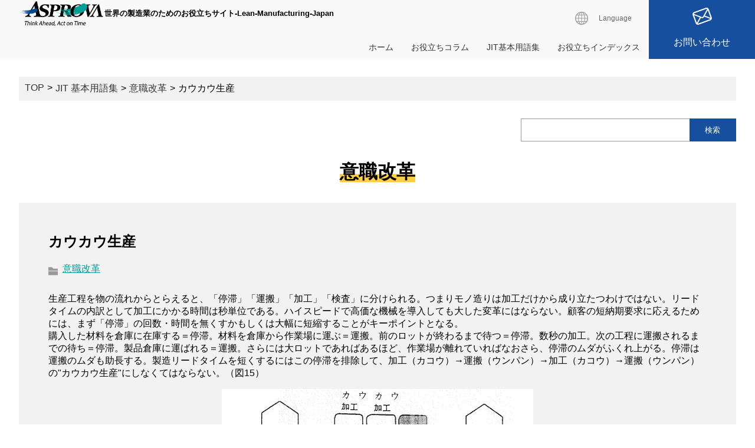

--- FILE ---
content_type: text/html; charset=UTF-8
request_url: https://www.lean-manufacturing-japan.jp/jit/cat233/post-63.html
body_size: 31660
content:
<!DOCTYPE html>
<html lang="ja">
<head>
	<meta charset="UTF-8" />
	<meta name="viewport" content="width=device-width, initial-scale=1" />
	<meta name="format-detection" content="telephone=no">
	<title>カウカウ生産 &#8211; Lean-Manufacturing-Japan</title>
<meta name='robots' content='max-image-preview:large' />
<meta name="description" content="生産工程を物の流れからとらえると、「停滞」「運搬」「加工」「検査」に分けられる。つまりモノ造りは加工だけから成り立たつわけではない。リードタイムの内訳として加工にかかる時間は秒単位である。ハイスピードで高価な機械を導入しても大した変革にはな…">
<link rel="alternate" title="oEmbed (JSON)" type="application/json+oembed" href="https://www.lean-manufacturing-japan.jp/wp-json/oembed/1.0/embed?url=https%3A%2F%2Fwww.lean-manufacturing-japan.jp%2Fjit%2Fcat233%2Fpost-63.html" />
<link rel="alternate" title="oEmbed (XML)" type="text/xml+oembed" href="https://www.lean-manufacturing-japan.jp/wp-json/oembed/1.0/embed?url=https%3A%2F%2Fwww.lean-manufacturing-japan.jp%2Fjit%2Fcat233%2Fpost-63.html&#038;format=xml" />
<style id='wp-img-auto-sizes-contain-inline-css' type='text/css'>
img:is([sizes=auto i],[sizes^="auto," i]){contain-intrinsic-size:3000px 1500px}
/*# sourceURL=wp-img-auto-sizes-contain-inline-css */
</style>
<style id='wp-emoji-styles-inline-css' type='text/css'>

	img.wp-smiley, img.emoji {
		display: inline !important;
		border: none !important;
		box-shadow: none !important;
		height: 1em !important;
		width: 1em !important;
		margin: 0 0.07em !important;
		vertical-align: -0.1em !important;
		background: none !important;
		padding: 0 !important;
	}
/*# sourceURL=wp-emoji-styles-inline-css */
</style>
<style id='wp-block-library-inline-css' type='text/css'>
:root{--wp-block-synced-color:#7a00df;--wp-block-synced-color--rgb:122,0,223;--wp-bound-block-color:var(--wp-block-synced-color);--wp-editor-canvas-background:#ddd;--wp-admin-theme-color:#007cba;--wp-admin-theme-color--rgb:0,124,186;--wp-admin-theme-color-darker-10:#006ba1;--wp-admin-theme-color-darker-10--rgb:0,107,160.5;--wp-admin-theme-color-darker-20:#005a87;--wp-admin-theme-color-darker-20--rgb:0,90,135;--wp-admin-border-width-focus:2px}@media (min-resolution:192dpi){:root{--wp-admin-border-width-focus:1.5px}}.wp-element-button{cursor:pointer}:root .has-very-light-gray-background-color{background-color:#eee}:root .has-very-dark-gray-background-color{background-color:#313131}:root .has-very-light-gray-color{color:#eee}:root .has-very-dark-gray-color{color:#313131}:root .has-vivid-green-cyan-to-vivid-cyan-blue-gradient-background{background:linear-gradient(135deg,#00d084,#0693e3)}:root .has-purple-crush-gradient-background{background:linear-gradient(135deg,#34e2e4,#4721fb 50%,#ab1dfe)}:root .has-hazy-dawn-gradient-background{background:linear-gradient(135deg,#faaca8,#dad0ec)}:root .has-subdued-olive-gradient-background{background:linear-gradient(135deg,#fafae1,#67a671)}:root .has-atomic-cream-gradient-background{background:linear-gradient(135deg,#fdd79a,#004a59)}:root .has-nightshade-gradient-background{background:linear-gradient(135deg,#330968,#31cdcf)}:root .has-midnight-gradient-background{background:linear-gradient(135deg,#020381,#2874fc)}:root{--wp--preset--font-size--normal:16px;--wp--preset--font-size--huge:42px}.has-regular-font-size{font-size:1em}.has-larger-font-size{font-size:2.625em}.has-normal-font-size{font-size:var(--wp--preset--font-size--normal)}.has-huge-font-size{font-size:var(--wp--preset--font-size--huge)}.has-text-align-center{text-align:center}.has-text-align-left{text-align:left}.has-text-align-right{text-align:right}.has-fit-text{white-space:nowrap!important}#end-resizable-editor-section{display:none}.aligncenter{clear:both}.items-justified-left{justify-content:flex-start}.items-justified-center{justify-content:center}.items-justified-right{justify-content:flex-end}.items-justified-space-between{justify-content:space-between}.screen-reader-text{border:0;clip-path:inset(50%);height:1px;margin:-1px;overflow:hidden;padding:0;position:absolute;width:1px;word-wrap:normal!important}.screen-reader-text:focus{background-color:#ddd;clip-path:none;color:#444;display:block;font-size:1em;height:auto;left:5px;line-height:normal;padding:15px 23px 14px;text-decoration:none;top:5px;width:auto;z-index:100000}html :where(.has-border-color){border-style:solid}html :where([style*=border-top-color]){border-top-style:solid}html :where([style*=border-right-color]){border-right-style:solid}html :where([style*=border-bottom-color]){border-bottom-style:solid}html :where([style*=border-left-color]){border-left-style:solid}html :where([style*=border-width]){border-style:solid}html :where([style*=border-top-width]){border-top-style:solid}html :where([style*=border-right-width]){border-right-style:solid}html :where([style*=border-bottom-width]){border-bottom-style:solid}html :where([style*=border-left-width]){border-left-style:solid}html :where(img[class*=wp-image-]){height:auto;max-width:100%}:where(figure){margin:0 0 1em}html :where(.is-position-sticky){--wp-admin--admin-bar--position-offset:var(--wp-admin--admin-bar--height,0px)}@media screen and (max-width:600px){html :where(.is-position-sticky){--wp-admin--admin-bar--position-offset:0px}}

/*# sourceURL=wp-block-library-inline-css */
</style><style id='global-styles-inline-css' type='text/css'>
:root{--wp--preset--aspect-ratio--square: 1;--wp--preset--aspect-ratio--4-3: 4/3;--wp--preset--aspect-ratio--3-4: 3/4;--wp--preset--aspect-ratio--3-2: 3/2;--wp--preset--aspect-ratio--2-3: 2/3;--wp--preset--aspect-ratio--16-9: 16/9;--wp--preset--aspect-ratio--9-16: 9/16;--wp--preset--color--black: #000000;--wp--preset--color--cyan-bluish-gray: #abb8c3;--wp--preset--color--white: #ffffff;--wp--preset--color--pale-pink: #f78da7;--wp--preset--color--vivid-red: #cf2e2e;--wp--preset--color--luminous-vivid-orange: #ff6900;--wp--preset--color--luminous-vivid-amber: #fcb900;--wp--preset--color--light-green-cyan: #7bdcb5;--wp--preset--color--vivid-green-cyan: #00d084;--wp--preset--color--pale-cyan-blue: #8ed1fc;--wp--preset--color--vivid-cyan-blue: #0693e3;--wp--preset--color--vivid-purple: #9b51e0;--wp--preset--gradient--vivid-cyan-blue-to-vivid-purple: linear-gradient(135deg,rgb(6,147,227) 0%,rgb(155,81,224) 100%);--wp--preset--gradient--light-green-cyan-to-vivid-green-cyan: linear-gradient(135deg,rgb(122,220,180) 0%,rgb(0,208,130) 100%);--wp--preset--gradient--luminous-vivid-amber-to-luminous-vivid-orange: linear-gradient(135deg,rgb(252,185,0) 0%,rgb(255,105,0) 100%);--wp--preset--gradient--luminous-vivid-orange-to-vivid-red: linear-gradient(135deg,rgb(255,105,0) 0%,rgb(207,46,46) 100%);--wp--preset--gradient--very-light-gray-to-cyan-bluish-gray: linear-gradient(135deg,rgb(238,238,238) 0%,rgb(169,184,195) 100%);--wp--preset--gradient--cool-to-warm-spectrum: linear-gradient(135deg,rgb(74,234,220) 0%,rgb(151,120,209) 20%,rgb(207,42,186) 40%,rgb(238,44,130) 60%,rgb(251,105,98) 80%,rgb(254,248,76) 100%);--wp--preset--gradient--blush-light-purple: linear-gradient(135deg,rgb(255,206,236) 0%,rgb(152,150,240) 100%);--wp--preset--gradient--blush-bordeaux: linear-gradient(135deg,rgb(254,205,165) 0%,rgb(254,45,45) 50%,rgb(107,0,62) 100%);--wp--preset--gradient--luminous-dusk: linear-gradient(135deg,rgb(255,203,112) 0%,rgb(199,81,192) 50%,rgb(65,88,208) 100%);--wp--preset--gradient--pale-ocean: linear-gradient(135deg,rgb(255,245,203) 0%,rgb(182,227,212) 50%,rgb(51,167,181) 100%);--wp--preset--gradient--electric-grass: linear-gradient(135deg,rgb(202,248,128) 0%,rgb(113,206,126) 100%);--wp--preset--gradient--midnight: linear-gradient(135deg,rgb(2,3,129) 0%,rgb(40,116,252) 100%);--wp--preset--font-size--small: 13px;--wp--preset--font-size--medium: 20px;--wp--preset--font-size--large: 36px;--wp--preset--font-size--x-large: 42px;--wp--preset--spacing--20: 0.44rem;--wp--preset--spacing--30: 0.67rem;--wp--preset--spacing--40: 1rem;--wp--preset--spacing--50: 1.5rem;--wp--preset--spacing--60: 2.25rem;--wp--preset--spacing--70: 3.38rem;--wp--preset--spacing--80: 5.06rem;--wp--preset--shadow--natural: 6px 6px 9px rgba(0, 0, 0, 0.2);--wp--preset--shadow--deep: 12px 12px 50px rgba(0, 0, 0, 0.4);--wp--preset--shadow--sharp: 6px 6px 0px rgba(0, 0, 0, 0.2);--wp--preset--shadow--outlined: 6px 6px 0px -3px rgb(255, 255, 255), 6px 6px rgb(0, 0, 0);--wp--preset--shadow--crisp: 6px 6px 0px rgb(0, 0, 0);}:where(.is-layout-flex){gap: 0.5em;}:where(.is-layout-grid){gap: 0.5em;}body .is-layout-flex{display: flex;}.is-layout-flex{flex-wrap: wrap;align-items: center;}.is-layout-flex > :is(*, div){margin: 0;}body .is-layout-grid{display: grid;}.is-layout-grid > :is(*, div){margin: 0;}:where(.wp-block-columns.is-layout-flex){gap: 2em;}:where(.wp-block-columns.is-layout-grid){gap: 2em;}:where(.wp-block-post-template.is-layout-flex){gap: 1.25em;}:where(.wp-block-post-template.is-layout-grid){gap: 1.25em;}.has-black-color{color: var(--wp--preset--color--black) !important;}.has-cyan-bluish-gray-color{color: var(--wp--preset--color--cyan-bluish-gray) !important;}.has-white-color{color: var(--wp--preset--color--white) !important;}.has-pale-pink-color{color: var(--wp--preset--color--pale-pink) !important;}.has-vivid-red-color{color: var(--wp--preset--color--vivid-red) !important;}.has-luminous-vivid-orange-color{color: var(--wp--preset--color--luminous-vivid-orange) !important;}.has-luminous-vivid-amber-color{color: var(--wp--preset--color--luminous-vivid-amber) !important;}.has-light-green-cyan-color{color: var(--wp--preset--color--light-green-cyan) !important;}.has-vivid-green-cyan-color{color: var(--wp--preset--color--vivid-green-cyan) !important;}.has-pale-cyan-blue-color{color: var(--wp--preset--color--pale-cyan-blue) !important;}.has-vivid-cyan-blue-color{color: var(--wp--preset--color--vivid-cyan-blue) !important;}.has-vivid-purple-color{color: var(--wp--preset--color--vivid-purple) !important;}.has-black-background-color{background-color: var(--wp--preset--color--black) !important;}.has-cyan-bluish-gray-background-color{background-color: var(--wp--preset--color--cyan-bluish-gray) !important;}.has-white-background-color{background-color: var(--wp--preset--color--white) !important;}.has-pale-pink-background-color{background-color: var(--wp--preset--color--pale-pink) !important;}.has-vivid-red-background-color{background-color: var(--wp--preset--color--vivid-red) !important;}.has-luminous-vivid-orange-background-color{background-color: var(--wp--preset--color--luminous-vivid-orange) !important;}.has-luminous-vivid-amber-background-color{background-color: var(--wp--preset--color--luminous-vivid-amber) !important;}.has-light-green-cyan-background-color{background-color: var(--wp--preset--color--light-green-cyan) !important;}.has-vivid-green-cyan-background-color{background-color: var(--wp--preset--color--vivid-green-cyan) !important;}.has-pale-cyan-blue-background-color{background-color: var(--wp--preset--color--pale-cyan-blue) !important;}.has-vivid-cyan-blue-background-color{background-color: var(--wp--preset--color--vivid-cyan-blue) !important;}.has-vivid-purple-background-color{background-color: var(--wp--preset--color--vivid-purple) !important;}.has-black-border-color{border-color: var(--wp--preset--color--black) !important;}.has-cyan-bluish-gray-border-color{border-color: var(--wp--preset--color--cyan-bluish-gray) !important;}.has-white-border-color{border-color: var(--wp--preset--color--white) !important;}.has-pale-pink-border-color{border-color: var(--wp--preset--color--pale-pink) !important;}.has-vivid-red-border-color{border-color: var(--wp--preset--color--vivid-red) !important;}.has-luminous-vivid-orange-border-color{border-color: var(--wp--preset--color--luminous-vivid-orange) !important;}.has-luminous-vivid-amber-border-color{border-color: var(--wp--preset--color--luminous-vivid-amber) !important;}.has-light-green-cyan-border-color{border-color: var(--wp--preset--color--light-green-cyan) !important;}.has-vivid-green-cyan-border-color{border-color: var(--wp--preset--color--vivid-green-cyan) !important;}.has-pale-cyan-blue-border-color{border-color: var(--wp--preset--color--pale-cyan-blue) !important;}.has-vivid-cyan-blue-border-color{border-color: var(--wp--preset--color--vivid-cyan-blue) !important;}.has-vivid-purple-border-color{border-color: var(--wp--preset--color--vivid-purple) !important;}.has-vivid-cyan-blue-to-vivid-purple-gradient-background{background: var(--wp--preset--gradient--vivid-cyan-blue-to-vivid-purple) !important;}.has-light-green-cyan-to-vivid-green-cyan-gradient-background{background: var(--wp--preset--gradient--light-green-cyan-to-vivid-green-cyan) !important;}.has-luminous-vivid-amber-to-luminous-vivid-orange-gradient-background{background: var(--wp--preset--gradient--luminous-vivid-amber-to-luminous-vivid-orange) !important;}.has-luminous-vivid-orange-to-vivid-red-gradient-background{background: var(--wp--preset--gradient--luminous-vivid-orange-to-vivid-red) !important;}.has-very-light-gray-to-cyan-bluish-gray-gradient-background{background: var(--wp--preset--gradient--very-light-gray-to-cyan-bluish-gray) !important;}.has-cool-to-warm-spectrum-gradient-background{background: var(--wp--preset--gradient--cool-to-warm-spectrum) !important;}.has-blush-light-purple-gradient-background{background: var(--wp--preset--gradient--blush-light-purple) !important;}.has-blush-bordeaux-gradient-background{background: var(--wp--preset--gradient--blush-bordeaux) !important;}.has-luminous-dusk-gradient-background{background: var(--wp--preset--gradient--luminous-dusk) !important;}.has-pale-ocean-gradient-background{background: var(--wp--preset--gradient--pale-ocean) !important;}.has-electric-grass-gradient-background{background: var(--wp--preset--gradient--electric-grass) !important;}.has-midnight-gradient-background{background: var(--wp--preset--gradient--midnight) !important;}.has-small-font-size{font-size: var(--wp--preset--font-size--small) !important;}.has-medium-font-size{font-size: var(--wp--preset--font-size--medium) !important;}.has-large-font-size{font-size: var(--wp--preset--font-size--large) !important;}.has-x-large-font-size{font-size: var(--wp--preset--font-size--x-large) !important;}
/*# sourceURL=global-styles-inline-css */
</style>

<style id='classic-theme-styles-inline-css' type='text/css'>
/*! This file is auto-generated */
.wp-block-button__link{color:#fff;background-color:#32373c;border-radius:9999px;box-shadow:none;text-decoration:none;padding:calc(.667em + 2px) calc(1.333em + 2px);font-size:1.125em}.wp-block-file__button{background:#32373c;color:#fff;text-decoration:none}
/*# sourceURL=/wp-includes/css/classic-themes.min.css */
</style>
<link rel="https://api.w.org/" href="https://www.lean-manufacturing-japan.jp/wp-json/" /><link rel="alternate" title="JSON" type="application/json" href="https://www.lean-manufacturing-japan.jp/wp-json/wp/v2/jit/528" /><link rel="EditURI" type="application/rsd+xml" title="RSD" href="https://www.lean-manufacturing-japan.jp/securewp/xmlrpc.php?rsd" />
<meta name="generator" content="WordPress 6.9" />
<link rel="canonical" href="https://www.lean-manufacturing-japan.jp/jit/cat233/post-63.html" />
<link rel='shortlink' href='https://www.lean-manufacturing-japan.jp/?p=528' />
	<link rel="stylesheet" href="https://www.lean-manufacturing-japan.jp/securewp/wp-content/themes/lm/style.css">
<meta property="og:type" content="article">
<meta property="og:description" content="">
<meta property="og:url" content="https://www.lean-manufacturing-japan.jp/jit/cat233/post-63.html">
<meta property="og:image" content="https://www.lean-manufacturing-japan.jp/securewp/wp-content/themes/lm/images/mainimage.png">

<link rel="icon" href="https://www.asprova.jp/wp-content/uploads/2022/05/As.ico">
<link rel="icon" href="/favicon.svg" type="image/svg+xml">
<link rel="apple-touch-icon" href="/apple-touch-icon.png">
<!-- Google tag (gtag.js) -->
<script async src="https://www.googletagmanager.com/gtag/js?id=G-YLGH3GR289"></script>
<script>
  window.dataLayer = window.dataLayer || [];
  function gtag(){dataLayer.push(arguments);}
  gtag('js', new Date());

  gtag('config', 'G-YLGH3GR289');
</script>
</head>

<body class="wp-singular jit-template-default single single-jit postid-528 wp-theme-lm">
<header class="wp-singular jit-template-default single single-jit postid-528 wp-theme-lm">
<div id="menubar">
<hgroup><h2>世界の製造業のためのお役立ちサイト-Lean-Manufacturing-Japan</h2><h1><img src="https://www.lean-manufacturing-japan.jp/securewp/wp-content/themes/lm/images/logo.png" alt="ASPROVA"></h1></hgroup>
<nav id="globalnavi">
<div id="lang">
<input type="checkbox" name="langmenu" id="langmenu" class="togglebox">
<label id="language_menu" for="langmenu" class="togglebox">
<a id="langclose" title="Language Close" aria-hidden="true" aria-expanded="true" aria-controls="langdrawer" class="closebtn"><span class="icon"><img src="https://www.lean-manufacturing-japan.jp/securewp/wp-content/themes/lm/images/icon_global_pc.svg" alt="MENU CLOSE"></span></a>
<a id="langopen" title="Language Open" aria-hidden="false" aria-expanded="false" aria-controls="langdrawer" class="openbtn"><span class="icon"><img src="https://www.lean-manufacturing-japan.jp/securewp/wp-content/themes/lm/images/icon_global_pc.svg" alt="MENU OPEN"></span></a>
</label>
<ul aria-hidden="true" id="langdrawer" class="verticaldrawer">
<li><a href="https://www.lean-manufacturing-japan.com/" id="en">English</a></li>
<li><a href="https://www.lean-manufacturing-japan.cn/" id="cn">簡体版</a></li>
</ul>
</div>
<p id="contact_sp" class="sp"><a href=""><span class="icon"><img src="https://www.lean-manufacturing-japan.jp/securewp/wp-content/themes/lm/images/icon_mail_sp.svg" alt=""></span></a></p>
<div id="hbm" class="sp">
<input type="checkbox" name="spmenu" id="spmenu" class="togglebox">
<label id="sp_menu" for="spmenu" class="togglebox">
<a id="spclose" title="Close" aria-hidden="true" aria-expanded="true" aria-controls="spdrawer" class="closebtn"><img src="https://www.lean-manufacturing-japan.jp/securewp/wp-content/themes/lm/images/icon_menuclose.svg" alt="CLOSE"></a>
<a id="spopen" title="Open" aria-hidden="false" aria-expanded="false" aria-controls="spdrawer" class="openbtn"><img src="https://www.lean-manufacturing-japan.jp/securewp/wp-content/themes/lm/images/icon_menuopen.svg" alt="OPEN"></a>
</label>
<ul aria-hidden="true" id="spdrawer" class="verticaldrawer">
<li><a href="https://www.lean-manufacturing-japan.jp/">ホーム</a></li>
<li><a href="https://www.lean-manufacturing-japan.jp/useful_columns/">お役立ちコラム</a></li>
<li><a href="https://www.lean-manufacturing-japan.jp/jit/">JIT基本用語集</a></li>
<li><a href="https://www.lean-manufacturing-japan.jp/useful_index/">お役立ちインデックス</a></li>
</ul>
</div>
<p id="contact_pc" class="pc"><a href="https://e.apto-service.com/asprova/inquiry.html">お問い合わせ</a></p>
<div id="global" class="pc">
<ul>
<li><a href="https://www.lean-manufacturing-japan.jp/">ホーム</a></li>
<li><a href="https://www.lean-manufacturing-japan.jp/useful_columns/">お役立ちコラム</a></li>
<li><a href="https://www.lean-manufacturing-japan.jp/jit/">JIT基本用語集</a></li>
<li><a href="https://www.lean-manufacturing-japan.jp/useful_index/">お役立ちインデックス</a></li>
</ul>
</div>
</nav>
</div>
</header>
<main>

  <nav id="bread">
<ul>
<li><a href="https://www.lean-manufacturing-japan.jp/">TOP</a></li>
<li><a href="https://www.lean-manufacturing-japan.jp/jit/">JIT 基本用語集</a></li>
<li><a href="https://www.lean-manufacturing-japan.jp/jit/cat233">意職改革</a></li>
<li>カウカウ生産</li>
</ul>
</nav>
<nav id="category_search">
<form method="get" class="search" action="https://www.lean-manufacturing-japan.jp/"><input type="hidden" name="post_type" value="jit"><input type="text" name="s" id="search-input"><input type="submit" value="検索"></form>
</nav>
<h1><span class="marker">意職改革</span></h1>
<article id="single">
<h1>カウカウ生産</h1>
<ul class="folder"><li><a href="https://www.lean-manufacturing-japan.jp/jit/cat233" rel="tag">意職改革</a></li></ul>
<div class="content">
<p>生産工程を物の流れからとらえると、「停滞」「運搬」「加工」「検査」に分けられる。つまりモノ造りは加工だけから成り立たつわけではない。リードタイムの内訳として加工にかかる時間は秒単位である。ハイスピードで高価な機械を導入しても大した変革にはならない。顧客の短納期要求に応えるためには、まず「停滞」の回数・時間を無くすかもしくは大幅に短縮することがキーポイントとなる。<br />
購入した材料を倉庫に在庫する＝停滞。材料を倉庫から作業場に運ぶ＝運搬。前のロットが終わるまで待つ＝停滞。数秒の加工。次の工程に運搬されるまでの待ち＝停滞。製品倉庫に運ばれる＝運搬。さらには大ロットであればあるほど、作業場が離れていればなおさら、停滞のムダがふくれ上がる。停滞は運搬のムダも助長する。製造リードタイムを短くするにはこの停滞を排除して、加工（カコウ）→運搬（ウンパン）→加工（カコウ）→運搬（ウンパン）の"カウカウ生産"にしなくてはならない。（図15）</p><span class="mt-enclosure mt-enclosure-image" style="display: inline;"><img fetchpriority="high" decoding="async" alt="f015.jpg" src="/images/jp/jit/kaizen-qa.sakura.ne.jp/takahashi2/nomenclature/f015.jpg" class="mt-image-center" style="margin: 0pt auto 20px; text-align: center; display: block;" width="528" height="213" /></span>

<p align="center">図15　カウカウ生産</p>

</div>
<aside class="content_related">
<p class="related">関連用語：<a href="https://www.lean-manufacturing-japan.jp/jit/cat233/post-287.html">テカテウ生産</a></p><p class="source">出典：<a href="http://www.jit-ken.co.jp/">JIT経営研究所 平野裕之著</a> </p>
</aside>
<nav id="page_content_navi">
<ul class="tag"><li><a href="https://www.lean-manufacturing-japan.jp/tag/%e6%84%8f%e8%81%b7%e6%94%b9%e9%9d%a9" rel="tag">意職改革</a></li></ul></nav>
</article>
<nav id="all_category">
<h3>JIT 基本用語集</h3>
<ul>
<li><a href="https://www.lean-manufacturing-japan.jp/jit/5s-1">5S</a></li>
<li><a href="https://www.lean-manufacturing-japan.jp/jit/a3-mrp">MRP・生産管理システムの機能別体系</a></li>
<li><a href="https://www.lean-manufacturing-japan.jp/jit/mrp-1">MRP・生産管理システム全体機能の体系</a></li>
<li><a href="https://www.lean-manufacturing-japan.jp/jit/mrp">MRPひとロメモ</a></li>
<li><a href="https://www.lean-manufacturing-japan.jp/jit/cat235">かんばん</a></li>
<li><a href="https://www.lean-manufacturing-japan.jp/jit/cat240">ムダ発見</a></li>
<li><a href="https://www.lean-manufacturing-japan.jp/jit/cat236">保全・安全</a></li>
<li><a href="https://www.lean-manufacturing-japan.jp/jit/cat253">原価管理</a></li>
<li><a href="https://www.lean-manufacturing-japan.jp/jit/cat255">受注・出荷管理</a></li>
<li><a href="https://www.lean-manufacturing-japan.jp/jit/cat237">品質保証</a></li>
<li><a href="https://www.lean-manufacturing-japan.jp/jit/cat254">品質管理</a></li>
<li><a href="https://www.lean-manufacturing-japan.jp/jit/cat249">在庫管理</a></li>
<li><a href="https://www.lean-manufacturing-japan.jp/jit/cat246">多工程持ち</a></li>
<li><a href="https://www.lean-manufacturing-japan.jp/jit/cat245">少人化</a></li>
<li><a href="https://www.lean-manufacturing-japan.jp/jit/cat244">平準化</a></li>
<li><a href="https://www.lean-manufacturing-japan.jp/jit/cat233">意職改革</a></li>
<li><a href="https://www.lean-manufacturing-japan.jp/jit/cat247">技術情報管理</a></li>
<li><a href="https://www.lean-manufacturing-japan.jp/jit/cat243">推進＆運営</a></li>
<li><a href="https://www.lean-manufacturing-japan.jp/jit/cat242">標準作業</a></li>
<li><a href="https://www.lean-manufacturing-japan.jp/jit/cat238">段取り替え</a></li>
<li><a href="https://www.lean-manufacturing-japan.jp/jit/cat239">流れ生産</a></li>
<li><a href="https://www.lean-manufacturing-japan.jp/jit/cat251">生産計画</a></li>
<li><a href="https://www.lean-manufacturing-japan.jp/jit/cat234">目で見る管理</a></li>
<li><a href="https://www.lean-manufacturing-japan.jp/jit/cat241">自動化</a></li>
<li><a href="https://www.lean-manufacturing-japan.jp/jit/cat252">製造計画と工程管理</a></li>
<li><a href="https://www.lean-manufacturing-japan.jp/jit/cat248">資材計画</a></li>
<li><a href="https://www.lean-manufacturing-japan.jp/jit/cat250">購買計画と受入・検収管理</a></li>
<li><a href="https://www.lean-manufacturing-japan.jp/jit/cat256">需要予測</a></li>
</ul>
</nav>
<nav id="page_navi">
<ul>
<li><a href="https://www.lean-manufacturing-japan.jp/jit/cat233/post-65.html" rel="prev">前の記事</a></li>
<li><a href="https://www.lean-manufacturing-japan.jp/jit/">一覧</a></li>
<li><a href="https://www.lean-manufacturing-japan.jp/jit/cat233/post-56.html" rel="next">次の記事</a></li>
</ul>
</nav>
    
</main>
<footer class="footer">
<aside id="related" class="footer">
  <div class="footer__aside">
    <h1 class="footer-aside__title">
      <p class="footer-aside__main">こちらのサイトはAsprovaが運営しています。</p>
      <p class="footer-aside__desc">Asprovaは国内シェアNo.1*の生産スケジューラを提供しています。</p>
    </h1>
  </div>
  <div class="footer__cv">
    <h1 class="footer-cv__title">AIスケジューリング<span class="footer-cv_text-small">の</span>力<span class="footer-cv_text-small">で</span><br><span class="footer-cv__indent">製造現場<span class="footer-cv_text-small">を</span>最適化、効率化<span class="footer-cv_text-small">へ</span></span></h1>
    <div class="footer-cv__col2">
      <img src="https://www.lean-manufacturing-japan.jp/securewp/wp-content/uploads/2023/05/footer-figure.png" alt="アスプローバ" width="230">
      <ul class="footer-cv__list">
        <li class="footer-cv__item">最適な生産計画を短時間かつ短サイクルで立案します</li>
        <li class="footer-cv__item">製造現場の制約条件を考慮した計画を自動で立案します</li>
        <li class="footer-cv__item">ガントチャートや負荷グラフで製造現場を可視化できます</li>
      </ul>
    </div>
    <div class="footer-cv__btn-area">
      <a href="https://www.asprova.jp/" class="footer-cv__btn">Asprovaのwebページへ</a>
    </div>
    <div class="footer-cv__exhibit">* 出展：株式会社富士キメラ総研 市場調査レポート「業種別IT投資/デジタルソリューション市場 2022年版」（2022年8月）</div>
  </div>
</aside>
<nav id="footernavi">
<ul class="footer-nav__list">
<li><a href="https://www.lean-manufacturing-japan.jp/">HOME</a></li>
<li><a href="https://www.lean-manufacturing-japan.jp/aboutus/">運営者情報</a></li>
<li><a href="https://www.lean-manufacturing-japan.jp/privacy-policy/">プライバシーポリシー</a></li>
<li><a href="https://www.lean-manufacturing-japan.jp/link/">リンク集</a></li>
<li><a href="https://www.lean-manufacturing-japan.jp/sitemap/">サイトマップ</a></li>
</ul>
</nav>
<p id="copyright">Copyright © 2024 Asprova Corporation. All Rights Reserved Production Scheduling System Asprova</p>
</footer>
<script src="https://www.lean-manufacturing-japan.jp/securewp/wp-content/themes/lm/js/script.js"></script>

<script type="speculationrules">
{"prefetch":[{"source":"document","where":{"and":[{"href_matches":"/*"},{"not":{"href_matches":["/securewp/wp-*.php","/securewp/wp-admin/*","/securewp/wp-content/uploads/*","/securewp/wp-content/*","/securewp/wp-content/plugins/*","/securewp/wp-content/themes/lm/*","/*\\?(.+)"]}},{"not":{"selector_matches":"a[rel~=\"nofollow\"]"}},{"not":{"selector_matches":".no-prefetch, .no-prefetch a"}}]},"eagerness":"conservative"}]}
</script>
<script id="wp-emoji-settings" type="application/json">
{"baseUrl":"https://s.w.org/images/core/emoji/17.0.2/72x72/","ext":".png","svgUrl":"https://s.w.org/images/core/emoji/17.0.2/svg/","svgExt":".svg","source":{"concatemoji":"https://www.lean-manufacturing-japan.jp/securewp/wp-includes/js/wp-emoji-release.min.js?ver=6.9"}}
</script>
<script type="module">
/* <![CDATA[ */
/*! This file is auto-generated */
const a=JSON.parse(document.getElementById("wp-emoji-settings").textContent),o=(window._wpemojiSettings=a,"wpEmojiSettingsSupports"),s=["flag","emoji"];function i(e){try{var t={supportTests:e,timestamp:(new Date).valueOf()};sessionStorage.setItem(o,JSON.stringify(t))}catch(e){}}function c(e,t,n){e.clearRect(0,0,e.canvas.width,e.canvas.height),e.fillText(t,0,0);t=new Uint32Array(e.getImageData(0,0,e.canvas.width,e.canvas.height).data);e.clearRect(0,0,e.canvas.width,e.canvas.height),e.fillText(n,0,0);const a=new Uint32Array(e.getImageData(0,0,e.canvas.width,e.canvas.height).data);return t.every((e,t)=>e===a[t])}function p(e,t){e.clearRect(0,0,e.canvas.width,e.canvas.height),e.fillText(t,0,0);var n=e.getImageData(16,16,1,1);for(let e=0;e<n.data.length;e++)if(0!==n.data[e])return!1;return!0}function u(e,t,n,a){switch(t){case"flag":return n(e,"\ud83c\udff3\ufe0f\u200d\u26a7\ufe0f","\ud83c\udff3\ufe0f\u200b\u26a7\ufe0f")?!1:!n(e,"\ud83c\udde8\ud83c\uddf6","\ud83c\udde8\u200b\ud83c\uddf6")&&!n(e,"\ud83c\udff4\udb40\udc67\udb40\udc62\udb40\udc65\udb40\udc6e\udb40\udc67\udb40\udc7f","\ud83c\udff4\u200b\udb40\udc67\u200b\udb40\udc62\u200b\udb40\udc65\u200b\udb40\udc6e\u200b\udb40\udc67\u200b\udb40\udc7f");case"emoji":return!a(e,"\ud83e\u1fac8")}return!1}function f(e,t,n,a){let r;const o=(r="undefined"!=typeof WorkerGlobalScope&&self instanceof WorkerGlobalScope?new OffscreenCanvas(300,150):document.createElement("canvas")).getContext("2d",{willReadFrequently:!0}),s=(o.textBaseline="top",o.font="600 32px Arial",{});return e.forEach(e=>{s[e]=t(o,e,n,a)}),s}function r(e){var t=document.createElement("script");t.src=e,t.defer=!0,document.head.appendChild(t)}a.supports={everything:!0,everythingExceptFlag:!0},new Promise(t=>{let n=function(){try{var e=JSON.parse(sessionStorage.getItem(o));if("object"==typeof e&&"number"==typeof e.timestamp&&(new Date).valueOf()<e.timestamp+604800&&"object"==typeof e.supportTests)return e.supportTests}catch(e){}return null}();if(!n){if("undefined"!=typeof Worker&&"undefined"!=typeof OffscreenCanvas&&"undefined"!=typeof URL&&URL.createObjectURL&&"undefined"!=typeof Blob)try{var e="postMessage("+f.toString()+"("+[JSON.stringify(s),u.toString(),c.toString(),p.toString()].join(",")+"));",a=new Blob([e],{type:"text/javascript"});const r=new Worker(URL.createObjectURL(a),{name:"wpTestEmojiSupports"});return void(r.onmessage=e=>{i(n=e.data),r.terminate(),t(n)})}catch(e){}i(n=f(s,u,c,p))}t(n)}).then(e=>{for(const n in e)a.supports[n]=e[n],a.supports.everything=a.supports.everything&&a.supports[n],"flag"!==n&&(a.supports.everythingExceptFlag=a.supports.everythingExceptFlag&&a.supports[n]);var t;a.supports.everythingExceptFlag=a.supports.everythingExceptFlag&&!a.supports.flag,a.supports.everything||((t=a.source||{}).concatemoji?r(t.concatemoji):t.wpemoji&&t.twemoji&&(r(t.twemoji),r(t.wpemoji)))});
//# sourceURL=https://www.lean-manufacturing-japan.jp/securewp/wp-includes/js/wp-emoji-loader.min.js
/* ]]> */
</script>

</body>
</html><!-- WP Fastest Cache file was created in 0.094 seconds, on 2025年12月16日 @ 1:49 PM -->

--- FILE ---
content_type: image/svg+xml
request_url: https://www.lean-manufacturing-japan.jp/securewp/wp-content/themes/lm/images/icon_menuclose.svg
body_size: 426
content:
<svg xmlns="http://www.w3.org/2000/svg" viewBox="0 0 48 48"><defs><style>.cls-1,.cls-2{fill:none;}.cls-2{stroke:#333333;stroke-linecap:round;stroke-linejoin:round;stroke-width:4px;}</style></defs><title>cross_24</title><g id="レイヤー_2" data-name="レイヤー 2"><g id="Rect_最後透明に_" data-name="Rect（最後透明に）"><rect class="cls-1" width="48" height="48"/></g><g id="icon"><line class="cls-2" x1="12.13" y1="12.63" x2="36.13" y2="36.13"/><line class="cls-2" x1="12.38" y1="36.38" x2="35.88" y2="12.38"/></g></g></svg>

--- FILE ---
content_type: image/svg+xml
request_url: https://www.lean-manufacturing-japan.jp/securewp/wp-content/themes/lm/images/icon_global_pc.svg
body_size: 2738
content:
<!--?xml version="1.0" encoding="utf-8"?-->
<!-- Generator: Adobe Illustrator 18.1.1, SVG Export Plug-In . SVG Version: 6.00 Build 0)  -->

<svg version="1.1" id="_x32_" xmlns="http://www.w3.org/2000/svg" xmlns:xlink="http://www.w3.org/1999/xlink" x="0px" y="0px" viewBox="0 0 512 512" style="width: 256px; height: 256px; opacity: 1;" xml:space="preserve">
<style type="text/css">
	.st0{fill:#9c9c9c;}
</style>
<g>
	<path class="st0" d="M255.994,0.006C114.607,0.013,0.012,114.612,0,256c0.012,141.387,114.607,255.986,255.994,255.994
		C397.393,511.986,511.992,397.387,512,256C511.992,114.612,397.393,0.013,255.994,0.006z M97.607,97.612
		c23.34-23.328,51.761-41.475,83.455-52.725c-15.183,18.375-27.84,41.906-37.757,69.116H82.772
		C87.452,108.308,92.396,102.824,97.607,97.612z M65.612,138.003h69.986c-9.008,31.929-14.41,67.834-15.363,105.997H32.327
		C34.374,205.196,46.3,169.088,65.612,138.003z M65.612,373.997C46.3,342.912,34.374,306.804,32.327,268h87.991
		c0.961,38.124,6.21,74.092,15.206,105.998H65.612z M97.607,414.386c-5.211-5.211-10.156-10.695-14.836-16.39h60.573
		c4.28,11.774,9.019,22.944,14.312,33.21c6.954,13.438,14.758,25.468,23.348,35.89C149.332,455.846,120.931,437.699,97.607,414.386z
		 M243.998,479.667c-3.746-0.196-7.469-0.477-11.164-0.86c-5.89-2.64-11.722-6.25-17.5-10.961
		c-17.632-14.359-33.976-38.671-46.398-69.85h75.061V479.667z M243.998,373.997h-83.436c-9.477-31.171-15.316-67.311-16.328-105.998
		h99.763V373.997z M243.998,244H144.31c1.008-38.71,6.875-74.819,16.359-105.997h83.33V244z M243.998,114.003h-74.951
		c3.109-7.79,6.367-15.312,9.934-22.195c10.64-20.625,23.17-36.89,36.354-47.656c5.777-4.71,11.609-8.32,17.5-10.96
		c3.695-0.382,7.417-0.664,11.164-0.859V114.003z M446.392,138.003c19.312,31.085,31.234,67.194,33.281,105.997h-87.991
		c-0.961-38.124-6.21-74.092-15.21-105.997H446.392z M414.393,97.612c5.211,5.211,10.156,10.696,14.836,16.391h-60.577
		c-4.281-11.773-9.023-22.945-14.312-33.21c-6.953-13.437-14.758-25.468-23.347-35.89C362.668,56.16,391.065,74.301,414.393,97.612z
		 M267.998,32.333c3.746,0.195,7.469,0.484,11.16,0.859c5.89,2.649,11.723,6.25,17.504,10.96
		c17.636,14.359,33.976,38.671,46.397,69.85h-75.061V32.333z M267.998,138.003h83.436c9.476,31.171,15.32,67.31,16.328,105.997
		h-99.764V138.003z M267.998,268h99.685c-1.007,38.71-6.874,74.818-16.359,105.998h-83.326V268z M296.661,467.846
		c-5.781,4.711-11.614,8.313-17.504,10.961c-3.691,0.375-7.414,0.664-11.16,0.86v-81.67h74.951
		c-3.109,7.789-6.367,15.312-9.933,22.195C322.376,440.816,309.845,457.081,296.661,467.846z M414.393,414.386
		c-23.336,23.328-51.764,41.476-83.459,52.725c15.187-18.375,27.835-41.905,37.757-69.115h60.538
		C424.548,403.692,419.604,409.176,414.393,414.386z M446.392,373.997h-69.998c9.008-31.929,14.414-67.842,15.367-105.998h87.912
		C477.626,306.804,465.704,342.912,446.392,373.997z" style="fill:#9c9c9c;"></path>
</g>
</svg>
